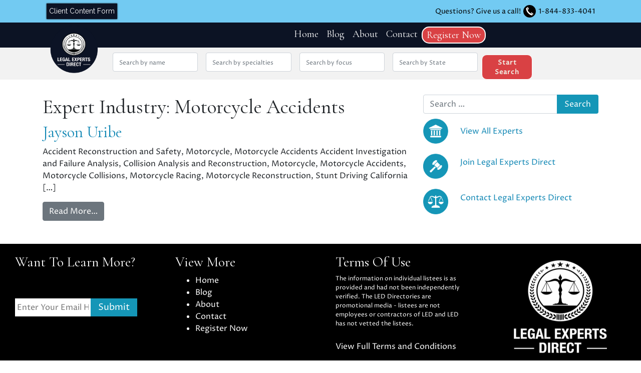

--- FILE ---
content_type: text/html; charset=UTF-8
request_url: https://legalexpertsdirect.com/expert_industry/motorcycle-accidents/
body_size: 15836
content:
<!DOCTYPE html>
<html lang="en-US">
<head>

	<!-- Google Tag Manager -->
	<script>(function(w,d,s,l,i){w[l]=w[l]||[];w[l].push({'gtm.start':
	new Date().getTime(),event:'gtm.js'});var f=d.getElementsByTagName(s)[0],
	j=d.createElement(s),dl=l!='dataLayer'?'&l='+l:'';j.async=true;j.src=
	'https://www.googletagmanager.com/gtm.js?id='+i+dl;f.parentNode.insertBefore(j,f);
	})(window,document,'script','dataLayer','GTM-WKVMHC3C');</script>
	<!-- End Google Tag Manager -->
	
	<script type="text/javascript">
    (function(c,l,a,r,i,t,y){
        c[a]=c[a]||function(){(c[a].q=c[a].q||[]).push(arguments)};
        t=l.createElement(r);t.async=1;t.src="https://www.clarity.ms/tag/"+i;
        y=l.getElementsByTagName(r)[0];y.parentNode.insertBefore(t,y);
    })(window, document, "clarity", "script", "i8fc8gbfhi");
</script>
	
	<!-- Google tag (gtag.js) -->
<script async src="https://www.googletagmanager.com/gtag/js?id=G-9PL54YNCKV"></script>
<script>
  window.dataLayer = window.dataLayer || [];
  function gtag(){dataLayer.push(arguments);}
  gtag('js', new Date());

  gtag('config', 'G-9PL54YNCKV');
</script>
	<meta charset="UTF-8">
<script>
var gform;gform||(document.addEventListener("gform_main_scripts_loaded",function(){gform.scriptsLoaded=!0}),document.addEventListener("gform/theme/scripts_loaded",function(){gform.themeScriptsLoaded=!0}),window.addEventListener("DOMContentLoaded",function(){gform.domLoaded=!0}),gform={domLoaded:!1,scriptsLoaded:!1,themeScriptsLoaded:!1,isFormEditor:()=>"function"==typeof InitializeEditor,callIfLoaded:function(o){return!(!gform.domLoaded||!gform.scriptsLoaded||!gform.themeScriptsLoaded&&!gform.isFormEditor()||(gform.isFormEditor()&&console.warn("The use of gform.initializeOnLoaded() is deprecated in the form editor context and will be removed in Gravity Forms 3.1."),o(),0))},initializeOnLoaded:function(o){gform.callIfLoaded(o)||(document.addEventListener("gform_main_scripts_loaded",()=>{gform.scriptsLoaded=!0,gform.callIfLoaded(o)}),document.addEventListener("gform/theme/scripts_loaded",()=>{gform.themeScriptsLoaded=!0,gform.callIfLoaded(o)}),window.addEventListener("DOMContentLoaded",()=>{gform.domLoaded=!0,gform.callIfLoaded(o)}))},hooks:{action:{},filter:{}},addAction:function(o,r,e,t){gform.addHook("action",o,r,e,t)},addFilter:function(o,r,e,t){gform.addHook("filter",o,r,e,t)},doAction:function(o){gform.doHook("action",o,arguments)},applyFilters:function(o){return gform.doHook("filter",o,arguments)},removeAction:function(o,r){gform.removeHook("action",o,r)},removeFilter:function(o,r,e){gform.removeHook("filter",o,r,e)},addHook:function(o,r,e,t,n){null==gform.hooks[o][r]&&(gform.hooks[o][r]=[]);var d=gform.hooks[o][r];null==n&&(n=r+"_"+d.length),gform.hooks[o][r].push({tag:n,callable:e,priority:t=null==t?10:t})},doHook:function(r,o,e){var t;if(e=Array.prototype.slice.call(e,1),null!=gform.hooks[r][o]&&((o=gform.hooks[r][o]).sort(function(o,r){return o.priority-r.priority}),o.forEach(function(o){"function"!=typeof(t=o.callable)&&(t=window[t]),"action"==r?t.apply(null,e):e[0]=t.apply(null,e)})),"filter"==r)return e[0]},removeHook:function(o,r,t,n){var e;null!=gform.hooks[o][r]&&(e=(e=gform.hooks[o][r]).filter(function(o,r,e){return!!(null!=n&&n!=o.tag||null!=t&&t!=o.priority)}),gform.hooks[o][r]=e)}});
</script>

	<meta name="viewport" content="width=device-width, initial-scale=1, shrink-to-fit=no">
	<link rel="profile" href="http://gmpg.org/xfn/11">
	<meta name='robots' content='index, follow, max-image-preview:large, max-snippet:-1, max-video-preview:-1' />
	<style>img:is([sizes="auto" i], [sizes^="auto," i]) { contain-intrinsic-size: 3000px 1500px }</style>
	
	<!-- This site is optimized with the Yoast SEO plugin v26.3 - https://yoast.com/wordpress/plugins/seo/ -->
	<title>Motorcycle Accidents Archives - Legal Experts Direct</title>
	<link rel="canonical" href="https://legalexpertsdirect.com/expert_industry/motorcycle-accidents/" />
	<meta property="og:locale" content="en_US" />
	<meta property="og:type" content="article" />
	<meta property="og:title" content="Motorcycle Accidents Archives - Legal Experts Direct" />
	<meta property="og:url" content="https://legalexpertsdirect.com/expert_industry/motorcycle-accidents/" />
	<meta property="og:site_name" content="Legal Experts Direct" />
	<meta property="og:image" content="https://legalexpertsdirect.com/wp-content/uploads/2021/09/Legal-Experts-1-e1632417146476.png" />
	<meta property="og:image:width" content="200" />
	<meta property="og:image:height" content="205" />
	<meta property="og:image:type" content="image/png" />
	<meta name="twitter:card" content="summary_large_image" />
	<script type="application/ld+json" class="yoast-schema-graph">{"@context":"https://schema.org","@graph":[{"@type":"CollectionPage","@id":"https://legalexpertsdirect.com/expert_industry/motorcycle-accidents/","url":"https://legalexpertsdirect.com/expert_industry/motorcycle-accidents/","name":"Motorcycle Accidents Archives - Legal Experts Direct","isPartOf":{"@id":"https://legalexpertsdirect.com/#website"},"breadcrumb":{"@id":"https://legalexpertsdirect.com/expert_industry/motorcycle-accidents/#breadcrumb"},"inLanguage":"en-US"},{"@type":"BreadcrumbList","@id":"https://legalexpertsdirect.com/expert_industry/motorcycle-accidents/#breadcrumb","itemListElement":[{"@type":"ListItem","position":1,"name":"Home","item":"https://legalexpertsdirect.com/"},{"@type":"ListItem","position":2,"name":"Motorcycle Accidents"}]},{"@type":"WebSite","@id":"https://legalexpertsdirect.com/#website","url":"https://legalexpertsdirect.com/","name":"Legal Experts Direct","description":"Find qualified and experienced expert witnesses","publisher":{"@id":"https://legalexpertsdirect.com/#organization"},"potentialAction":[{"@type":"SearchAction","target":{"@type":"EntryPoint","urlTemplate":"https://legalexpertsdirect.com/?s={search_term_string}"},"query-input":{"@type":"PropertyValueSpecification","valueRequired":true,"valueName":"search_term_string"}}],"inLanguage":"en-US"},{"@type":"Organization","@id":"https://legalexpertsdirect.com/#organization","name":"Legal Experts Direct - Expert Witness Directory","url":"https://legalexpertsdirect.com/","logo":{"@type":"ImageObject","inLanguage":"en-US","@id":"https://legalexpertsdirect.com/#/schema/logo/image/","url":null,"contentUrl":null,"width":null,"height":null,"caption":"Legal Experts Direct - Expert Witness Directory"},"image":{"@id":"https://legalexpertsdirect.com/#/schema/logo/image/"}}]}</script>
	<!-- / Yoast SEO plugin. -->


<link rel='dns-prefetch' href='//fonts.googleapis.com' />
<link rel="alternate" type="application/rss+xml" title="Legal Experts Direct &raquo; Feed" href="https://legalexpertsdirect.com/feed/" />
<link rel="alternate" type="application/rss+xml" title="Legal Experts Direct &raquo; Comments Feed" href="https://legalexpertsdirect.com/comments/feed/" />
<link rel="alternate" type="application/rss+xml" title="Legal Experts Direct &raquo; Motorcycle Accidents Expert Industry Feed" href="https://legalexpertsdirect.com/expert_industry/motorcycle-accidents/feed/" />
<script>
window._wpemojiSettings = {"baseUrl":"https:\/\/s.w.org\/images\/core\/emoji\/16.0.1\/72x72\/","ext":".png","svgUrl":"https:\/\/s.w.org\/images\/core\/emoji\/16.0.1\/svg\/","svgExt":".svg","source":{"concatemoji":"https:\/\/legalexpertsdirect.com\/wp-includes\/js\/wp-emoji-release.min.js?ver=6.8.3"}};
/*! This file is auto-generated */
!function(s,n){var o,i,e;function c(e){try{var t={supportTests:e,timestamp:(new Date).valueOf()};sessionStorage.setItem(o,JSON.stringify(t))}catch(e){}}function p(e,t,n){e.clearRect(0,0,e.canvas.width,e.canvas.height),e.fillText(t,0,0);var t=new Uint32Array(e.getImageData(0,0,e.canvas.width,e.canvas.height).data),a=(e.clearRect(0,0,e.canvas.width,e.canvas.height),e.fillText(n,0,0),new Uint32Array(e.getImageData(0,0,e.canvas.width,e.canvas.height).data));return t.every(function(e,t){return e===a[t]})}function u(e,t){e.clearRect(0,0,e.canvas.width,e.canvas.height),e.fillText(t,0,0);for(var n=e.getImageData(16,16,1,1),a=0;a<n.data.length;a++)if(0!==n.data[a])return!1;return!0}function f(e,t,n,a){switch(t){case"flag":return n(e,"\ud83c\udff3\ufe0f\u200d\u26a7\ufe0f","\ud83c\udff3\ufe0f\u200b\u26a7\ufe0f")?!1:!n(e,"\ud83c\udde8\ud83c\uddf6","\ud83c\udde8\u200b\ud83c\uddf6")&&!n(e,"\ud83c\udff4\udb40\udc67\udb40\udc62\udb40\udc65\udb40\udc6e\udb40\udc67\udb40\udc7f","\ud83c\udff4\u200b\udb40\udc67\u200b\udb40\udc62\u200b\udb40\udc65\u200b\udb40\udc6e\u200b\udb40\udc67\u200b\udb40\udc7f");case"emoji":return!a(e,"\ud83e\udedf")}return!1}function g(e,t,n,a){var r="undefined"!=typeof WorkerGlobalScope&&self instanceof WorkerGlobalScope?new OffscreenCanvas(300,150):s.createElement("canvas"),o=r.getContext("2d",{willReadFrequently:!0}),i=(o.textBaseline="top",o.font="600 32px Arial",{});return e.forEach(function(e){i[e]=t(o,e,n,a)}),i}function t(e){var t=s.createElement("script");t.src=e,t.defer=!0,s.head.appendChild(t)}"undefined"!=typeof Promise&&(o="wpEmojiSettingsSupports",i=["flag","emoji"],n.supports={everything:!0,everythingExceptFlag:!0},e=new Promise(function(e){s.addEventListener("DOMContentLoaded",e,{once:!0})}),new Promise(function(t){var n=function(){try{var e=JSON.parse(sessionStorage.getItem(o));if("object"==typeof e&&"number"==typeof e.timestamp&&(new Date).valueOf()<e.timestamp+604800&&"object"==typeof e.supportTests)return e.supportTests}catch(e){}return null}();if(!n){if("undefined"!=typeof Worker&&"undefined"!=typeof OffscreenCanvas&&"undefined"!=typeof URL&&URL.createObjectURL&&"undefined"!=typeof Blob)try{var e="postMessage("+g.toString()+"("+[JSON.stringify(i),f.toString(),p.toString(),u.toString()].join(",")+"));",a=new Blob([e],{type:"text/javascript"}),r=new Worker(URL.createObjectURL(a),{name:"wpTestEmojiSupports"});return void(r.onmessage=function(e){c(n=e.data),r.terminate(),t(n)})}catch(e){}c(n=g(i,f,p,u))}t(n)}).then(function(e){for(var t in e)n.supports[t]=e[t],n.supports.everything=n.supports.everything&&n.supports[t],"flag"!==t&&(n.supports.everythingExceptFlag=n.supports.everythingExceptFlag&&n.supports[t]);n.supports.everythingExceptFlag=n.supports.everythingExceptFlag&&!n.supports.flag,n.DOMReady=!1,n.readyCallback=function(){n.DOMReady=!0}}).then(function(){return e}).then(function(){var e;n.supports.everything||(n.readyCallback(),(e=n.source||{}).concatemoji?t(e.concatemoji):e.wpemoji&&e.twemoji&&(t(e.twemoji),t(e.wpemoji)))}))}((window,document),window._wpemojiSettings);
</script>
<style id='wp-emoji-styles-inline-css'>

	img.wp-smiley, img.emoji {
		display: inline !important;
		border: none !important;
		box-shadow: none !important;
		height: 1em !important;
		width: 1em !important;
		margin: 0 0.07em !important;
		vertical-align: -0.1em !important;
		background: none !important;
		padding: 0 !important;
	}
</style>
<link rel='stylesheet' id='wp-block-library-css' href='https://legalexpertsdirect.com/wp-includes/css/dist/block-library/style.min.css?ver=6.8.3' media='all' />
<style id='classic-theme-styles-inline-css'>
/*! This file is auto-generated */
.wp-block-button__link{color:#fff;background-color:#32373c;border-radius:9999px;box-shadow:none;text-decoration:none;padding:calc(.667em + 2px) calc(1.333em + 2px);font-size:1.125em}.wp-block-file__button{background:#32373c;color:#fff;text-decoration:none}
</style>
<style id='global-styles-inline-css'>
:root{--wp--preset--aspect-ratio--square: 1;--wp--preset--aspect-ratio--4-3: 4/3;--wp--preset--aspect-ratio--3-4: 3/4;--wp--preset--aspect-ratio--3-2: 3/2;--wp--preset--aspect-ratio--2-3: 2/3;--wp--preset--aspect-ratio--16-9: 16/9;--wp--preset--aspect-ratio--9-16: 9/16;--wp--preset--color--black: #000000;--wp--preset--color--cyan-bluish-gray: #abb8c3;--wp--preset--color--white: #ffffff;--wp--preset--color--pale-pink: #f78da7;--wp--preset--color--vivid-red: #cf2e2e;--wp--preset--color--luminous-vivid-orange: #ff6900;--wp--preset--color--luminous-vivid-amber: #fcb900;--wp--preset--color--light-green-cyan: #7bdcb5;--wp--preset--color--vivid-green-cyan: #00d084;--wp--preset--color--pale-cyan-blue: #8ed1fc;--wp--preset--color--vivid-cyan-blue: #0693e3;--wp--preset--color--vivid-purple: #9b51e0;--wp--preset--gradient--vivid-cyan-blue-to-vivid-purple: linear-gradient(135deg,rgba(6,147,227,1) 0%,rgb(155,81,224) 100%);--wp--preset--gradient--light-green-cyan-to-vivid-green-cyan: linear-gradient(135deg,rgb(122,220,180) 0%,rgb(0,208,130) 100%);--wp--preset--gradient--luminous-vivid-amber-to-luminous-vivid-orange: linear-gradient(135deg,rgba(252,185,0,1) 0%,rgba(255,105,0,1) 100%);--wp--preset--gradient--luminous-vivid-orange-to-vivid-red: linear-gradient(135deg,rgba(255,105,0,1) 0%,rgb(207,46,46) 100%);--wp--preset--gradient--very-light-gray-to-cyan-bluish-gray: linear-gradient(135deg,rgb(238,238,238) 0%,rgb(169,184,195) 100%);--wp--preset--gradient--cool-to-warm-spectrum: linear-gradient(135deg,rgb(74,234,220) 0%,rgb(151,120,209) 20%,rgb(207,42,186) 40%,rgb(238,44,130) 60%,rgb(251,105,98) 80%,rgb(254,248,76) 100%);--wp--preset--gradient--blush-light-purple: linear-gradient(135deg,rgb(255,206,236) 0%,rgb(152,150,240) 100%);--wp--preset--gradient--blush-bordeaux: linear-gradient(135deg,rgb(254,205,165) 0%,rgb(254,45,45) 50%,rgb(107,0,62) 100%);--wp--preset--gradient--luminous-dusk: linear-gradient(135deg,rgb(255,203,112) 0%,rgb(199,81,192) 50%,rgb(65,88,208) 100%);--wp--preset--gradient--pale-ocean: linear-gradient(135deg,rgb(255,245,203) 0%,rgb(182,227,212) 50%,rgb(51,167,181) 100%);--wp--preset--gradient--electric-grass: linear-gradient(135deg,rgb(202,248,128) 0%,rgb(113,206,126) 100%);--wp--preset--gradient--midnight: linear-gradient(135deg,rgb(2,3,129) 0%,rgb(40,116,252) 100%);--wp--preset--font-size--small: 13px;--wp--preset--font-size--medium: 20px;--wp--preset--font-size--large: 36px;--wp--preset--font-size--x-large: 42px;--wp--preset--spacing--20: 0.44rem;--wp--preset--spacing--30: 0.67rem;--wp--preset--spacing--40: 1rem;--wp--preset--spacing--50: 1.5rem;--wp--preset--spacing--60: 2.25rem;--wp--preset--spacing--70: 3.38rem;--wp--preset--spacing--80: 5.06rem;--wp--preset--shadow--natural: 6px 6px 9px rgba(0, 0, 0, 0.2);--wp--preset--shadow--deep: 12px 12px 50px rgba(0, 0, 0, 0.4);--wp--preset--shadow--sharp: 6px 6px 0px rgba(0, 0, 0, 0.2);--wp--preset--shadow--outlined: 6px 6px 0px -3px rgba(255, 255, 255, 1), 6px 6px rgba(0, 0, 0, 1);--wp--preset--shadow--crisp: 6px 6px 0px rgba(0, 0, 0, 1);}:where(.is-layout-flex){gap: 0.5em;}:where(.is-layout-grid){gap: 0.5em;}body .is-layout-flex{display: flex;}.is-layout-flex{flex-wrap: wrap;align-items: center;}.is-layout-flex > :is(*, div){margin: 0;}body .is-layout-grid{display: grid;}.is-layout-grid > :is(*, div){margin: 0;}:where(.wp-block-columns.is-layout-flex){gap: 2em;}:where(.wp-block-columns.is-layout-grid){gap: 2em;}:where(.wp-block-post-template.is-layout-flex){gap: 1.25em;}:where(.wp-block-post-template.is-layout-grid){gap: 1.25em;}.has-black-color{color: var(--wp--preset--color--black) !important;}.has-cyan-bluish-gray-color{color: var(--wp--preset--color--cyan-bluish-gray) !important;}.has-white-color{color: var(--wp--preset--color--white) !important;}.has-pale-pink-color{color: var(--wp--preset--color--pale-pink) !important;}.has-vivid-red-color{color: var(--wp--preset--color--vivid-red) !important;}.has-luminous-vivid-orange-color{color: var(--wp--preset--color--luminous-vivid-orange) !important;}.has-luminous-vivid-amber-color{color: var(--wp--preset--color--luminous-vivid-amber) !important;}.has-light-green-cyan-color{color: var(--wp--preset--color--light-green-cyan) !important;}.has-vivid-green-cyan-color{color: var(--wp--preset--color--vivid-green-cyan) !important;}.has-pale-cyan-blue-color{color: var(--wp--preset--color--pale-cyan-blue) !important;}.has-vivid-cyan-blue-color{color: var(--wp--preset--color--vivid-cyan-blue) !important;}.has-vivid-purple-color{color: var(--wp--preset--color--vivid-purple) !important;}.has-black-background-color{background-color: var(--wp--preset--color--black) !important;}.has-cyan-bluish-gray-background-color{background-color: var(--wp--preset--color--cyan-bluish-gray) !important;}.has-white-background-color{background-color: var(--wp--preset--color--white) !important;}.has-pale-pink-background-color{background-color: var(--wp--preset--color--pale-pink) !important;}.has-vivid-red-background-color{background-color: var(--wp--preset--color--vivid-red) !important;}.has-luminous-vivid-orange-background-color{background-color: var(--wp--preset--color--luminous-vivid-orange) !important;}.has-luminous-vivid-amber-background-color{background-color: var(--wp--preset--color--luminous-vivid-amber) !important;}.has-light-green-cyan-background-color{background-color: var(--wp--preset--color--light-green-cyan) !important;}.has-vivid-green-cyan-background-color{background-color: var(--wp--preset--color--vivid-green-cyan) !important;}.has-pale-cyan-blue-background-color{background-color: var(--wp--preset--color--pale-cyan-blue) !important;}.has-vivid-cyan-blue-background-color{background-color: var(--wp--preset--color--vivid-cyan-blue) !important;}.has-vivid-purple-background-color{background-color: var(--wp--preset--color--vivid-purple) !important;}.has-black-border-color{border-color: var(--wp--preset--color--black) !important;}.has-cyan-bluish-gray-border-color{border-color: var(--wp--preset--color--cyan-bluish-gray) !important;}.has-white-border-color{border-color: var(--wp--preset--color--white) !important;}.has-pale-pink-border-color{border-color: var(--wp--preset--color--pale-pink) !important;}.has-vivid-red-border-color{border-color: var(--wp--preset--color--vivid-red) !important;}.has-luminous-vivid-orange-border-color{border-color: var(--wp--preset--color--luminous-vivid-orange) !important;}.has-luminous-vivid-amber-border-color{border-color: var(--wp--preset--color--luminous-vivid-amber) !important;}.has-light-green-cyan-border-color{border-color: var(--wp--preset--color--light-green-cyan) !important;}.has-vivid-green-cyan-border-color{border-color: var(--wp--preset--color--vivid-green-cyan) !important;}.has-pale-cyan-blue-border-color{border-color: var(--wp--preset--color--pale-cyan-blue) !important;}.has-vivid-cyan-blue-border-color{border-color: var(--wp--preset--color--vivid-cyan-blue) !important;}.has-vivid-purple-border-color{border-color: var(--wp--preset--color--vivid-purple) !important;}.has-vivid-cyan-blue-to-vivid-purple-gradient-background{background: var(--wp--preset--gradient--vivid-cyan-blue-to-vivid-purple) !important;}.has-light-green-cyan-to-vivid-green-cyan-gradient-background{background: var(--wp--preset--gradient--light-green-cyan-to-vivid-green-cyan) !important;}.has-luminous-vivid-amber-to-luminous-vivid-orange-gradient-background{background: var(--wp--preset--gradient--luminous-vivid-amber-to-luminous-vivid-orange) !important;}.has-luminous-vivid-orange-to-vivid-red-gradient-background{background: var(--wp--preset--gradient--luminous-vivid-orange-to-vivid-red) !important;}.has-very-light-gray-to-cyan-bluish-gray-gradient-background{background: var(--wp--preset--gradient--very-light-gray-to-cyan-bluish-gray) !important;}.has-cool-to-warm-spectrum-gradient-background{background: var(--wp--preset--gradient--cool-to-warm-spectrum) !important;}.has-blush-light-purple-gradient-background{background: var(--wp--preset--gradient--blush-light-purple) !important;}.has-blush-bordeaux-gradient-background{background: var(--wp--preset--gradient--blush-bordeaux) !important;}.has-luminous-dusk-gradient-background{background: var(--wp--preset--gradient--luminous-dusk) !important;}.has-pale-ocean-gradient-background{background: var(--wp--preset--gradient--pale-ocean) !important;}.has-electric-grass-gradient-background{background: var(--wp--preset--gradient--electric-grass) !important;}.has-midnight-gradient-background{background: var(--wp--preset--gradient--midnight) !important;}.has-small-font-size{font-size: var(--wp--preset--font-size--small) !important;}.has-medium-font-size{font-size: var(--wp--preset--font-size--medium) !important;}.has-large-font-size{font-size: var(--wp--preset--font-size--large) !important;}.has-x-large-font-size{font-size: var(--wp--preset--font-size--x-large) !important;}
:where(.wp-block-post-template.is-layout-flex){gap: 1.25em;}:where(.wp-block-post-template.is-layout-grid){gap: 1.25em;}
:where(.wp-block-columns.is-layout-flex){gap: 2em;}:where(.wp-block-columns.is-layout-grid){gap: 2em;}
:root :where(.wp-block-pullquote){font-size: 1.5em;line-height: 1.6;}
</style>
<link rel='stylesheet' id='understrap-styles-css' href='https://legalexpertsdirect.com/wp-content/themes/Legal-Experts-Direct/css/theme.min.css?ver=0.9.5.1759436528' media='all' />
<link rel='stylesheet' id='CormorantGaramond-css' href='https://fonts.googleapis.com/css2?family=Cormorant+Garamond&#038;display=swap&#038;ver=6.8.3' media='all' />
<link rel='stylesheet' id='ProzaLibre-css' href='https://fonts.googleapis.com/css2?family=Proza+Libre&#038;display=swap&#038;ver=6.8.3' media='all' />
<link rel='stylesheet' id='Raleway-css' href='https://fonts.googleapis.com/css2?family=Raleway&#038;display=swap&#038;ver=6.8.3' media='all' />
<link rel='stylesheet' id='dashicons-css' href='https://legalexpertsdirect.com/wp-includes/css/dashicons.min.css?ver=6.8.3' media='all' />
<link rel='stylesheet' id='al_ic_revs_styles-css' href='https://legalexpertsdirect.com/wp-content/plugins/reviews-plus/css/reviews-plus.min.css?timestamp=1759425968&#038;ver=6.8.3' media='all' />
<script src="https://legalexpertsdirect.com/wp-includes/js/jquery/jquery.min.js?ver=3.7.1" id="jquery-core-js"></script>
<script src="https://legalexpertsdirect.com/wp-includes/js/jquery/jquery-migrate.min.js?ver=3.4.1" id="jquery-migrate-js"></script>
<script src="https://legalexpertsdirect.com/wp-content/themes/Legal-Experts-Direct/src/js/bootstrap4/bootstrap.js?ver=6.8.3" id="bootstrap-scripts-js"></script>
<script id="loadmore-js-extra">
var misha_loadmore_params = {"ajaxurl":"https:\/\/legalexpertsdirect.com\/wp-admin\/admin-ajax.php","posts":"{\"experts_industries\":\"motorcycle-accidents\",\"error\":\"\",\"m\":\"\",\"p\":0,\"post_parent\":\"\",\"subpost\":\"\",\"subpost_id\":\"\",\"attachment\":\"\",\"attachment_id\":0,\"name\":\"\",\"pagename\":\"\",\"page_id\":0,\"second\":\"\",\"minute\":\"\",\"hour\":\"\",\"day\":0,\"monthnum\":0,\"year\":0,\"w\":0,\"category_name\":\"\",\"tag\":\"\",\"cat\":\"\",\"tag_id\":\"\",\"author\":\"\",\"author_name\":\"\",\"feed\":\"\",\"tb\":\"\",\"paged\":0,\"meta_key\":\"\",\"meta_value\":\"\",\"preview\":\"\",\"s\":\"\",\"sentence\":\"\",\"title\":\"\",\"fields\":\"all\",\"menu_order\":\"\",\"embed\":\"\",\"category__in\":[],\"category__not_in\":[],\"category__and\":[],\"post__in\":[],\"post__not_in\":[],\"post_name__in\":[],\"tag__in\":[],\"tag__not_in\":[],\"tag__and\":[],\"tag_slug__in\":[],\"tag_slug__and\":[],\"post_parent__in\":[],\"post_parent__not_in\":[],\"author__in\":[],\"author__not_in\":[],\"search_columns\":[],\"ignore_sticky_posts\":false,\"suppress_filters\":false,\"cache_results\":true,\"update_post_term_cache\":true,\"update_menu_item_cache\":false,\"lazy_load_term_meta\":true,\"update_post_meta_cache\":true,\"post_type\":\"\",\"posts_per_page\":75,\"nopaging\":false,\"comments_per_page\":\"50\",\"no_found_rows\":false,\"taxonomy\":\"experts_industries\",\"term\":\"motorcycle-accidents\",\"order\":\"DESC\"}","current_page":"1","max_page":"1"};
</script>
<script src="https://legalexpertsdirect.com/wp-content/themes/Legal-Experts-Direct/js/loadmore.js?ver=6.8.3" id="loadmore-js"></script>
<script id="al_ic_revs_scripts-js-extra">
var ic_revs = {"no_rating":"<div class=\"al-box warning\">The rating cannot be empty.<\/div>","no_empty":"<div class=\"al-box warning\">A valid value is required.<\/div>","check_errors":"<div class=\"al-box warning\">Please fill all the required data.<\/div>"};
</script>
<script src="https://legalexpertsdirect.com/wp-content/plugins/reviews-plus/js/reviews-plus.min.js?timestamp=1759425968&amp;ver=6.8.3" id="al_ic_revs_scripts-js"></script>
<link rel="https://api.w.org/" href="https://legalexpertsdirect.com/wp-json/" /><link rel="alternate" title="JSON" type="application/json" href="https://legalexpertsdirect.com/wp-json/wp/v2/experts_industries/8102" /><link rel="EditURI" type="application/rsd+xml" title="RSD" href="https://legalexpertsdirect.com/xmlrpc.php?rsd" />
<meta name="generator" content="WordPress 6.8.3" />
<script type="text/javascript">
(function(url){
	if(/(?:Chrome\/26\.0\.1410\.63 Safari\/537\.31|WordfenceTestMonBot)/.test(navigator.userAgent)){ return; }
	var addEvent = function(evt, handler) {
		if (window.addEventListener) {
			document.addEventListener(evt, handler, false);
		} else if (window.attachEvent) {
			document.attachEvent('on' + evt, handler);
		}
	};
	var removeEvent = function(evt, handler) {
		if (window.removeEventListener) {
			document.removeEventListener(evt, handler, false);
		} else if (window.detachEvent) {
			document.detachEvent('on' + evt, handler);
		}
	};
	var evts = 'contextmenu dblclick drag dragend dragenter dragleave dragover dragstart drop keydown keypress keyup mousedown mousemove mouseout mouseover mouseup mousewheel scroll'.split(' ');
	var logHuman = function() {
		if (window.wfLogHumanRan) { return; }
		window.wfLogHumanRan = true;
		var wfscr = document.createElement('script');
		wfscr.type = 'text/javascript';
		wfscr.async = true;
		wfscr.src = url + '&r=' + Math.random();
		(document.getElementsByTagName('head')[0]||document.getElementsByTagName('body')[0]).appendChild(wfscr);
		for (var i = 0; i < evts.length; i++) {
			removeEvent(evts[i], logHuman);
		}
	};
	for (var i = 0; i < evts.length; i++) {
		addEvent(evts[i], logHuman);
	}
})('//legalexpertsdirect.com/?wordfence_lh=1&hid=992ACFE1F17E94EE97AAB5C406714593');
</script><meta name="mobile-web-app-capable" content="yes">
<meta name="apple-mobile-web-app-capable" content="yes">
<meta name="apple-mobile-web-app-title" content="Legal Experts Direct - Find qualified and experienced expert witnesses">
<link rel="icon" href="https://legalexpertsdirect.com/wp-content/uploads/2021/05/cropped-led-favicon-32x32.png" sizes="32x32" />
<link rel="icon" href="https://legalexpertsdirect.com/wp-content/uploads/2021/05/cropped-led-favicon-192x192.png" sizes="192x192" />
<link rel="apple-touch-icon" href="https://legalexpertsdirect.com/wp-content/uploads/2021/05/cropped-led-favicon-180x180.png" />
<meta name="msapplication-TileImage" content="https://legalexpertsdirect.com/wp-content/uploads/2021/05/cropped-led-favicon-270x270.png" />
</head>

<body class="archive tax-experts_industries term-motorcycle-accidents term-8102 wp-custom-logo wp-embed-responsive wp-theme-Legal-Experts-Direct hfeed">
	
	<!-- Google Tag Manager (noscript) -->
	<noscript><iframe src="https://www.googletagmanager.com/ns.html?id=GTM-WKVMHC3C"
height="0" width="0" style="display:none;visibility:hidden"></iframe></noscript>
	<!-- End Google Tag Manager (noscript) -->
	
<div class="site" id="page">

	<!-- ******************* The Navbar Area ******************* -->
	<div class="container-fluid top-bar-cta">
			<div class="row">
				<div class="col-md-6 flex-start-center desktop">
					<a class="content-form-btn" href="/client-content-form/">Client Content Form</a>
				</div>
				<div class="col-md-6 flex-end-center flex-end-center-mobile">
					Questions? Give us a call! 
					<svg xmlns="http://www.w3.org/2000/svg" viewBox="0 0 158.42 158.42">
					<defs>
						<style>
						.cls-2{fill:#fff}
						</style>
					</defs>
					<g id="phone-icon-g" data-name="phone-icon-g">
						<g id="phone-icon" data-name="phone-icon">
						<path d="M158.42 79.21A79.21 79.21 0 1 1 79.21 0a79.21 79.21 0 0 1 79.21 79.21Z" style="fill:black"/>
						<path class="cls-2" d="M127.41 112.94c-.31-2.38-2.84-3.85-4.62-5.19-2-1.52-14.29-11-19.22-13.09-4.27-1.76-5.64 1.61-7.7 4.57-.24.34-.46.7-.67 1.06l28.3 20.15c1.76-1.99 4.18-5.44 3.91-7.5Z"/>
						<path class="cls-2" d="M91.63 104.57a3.7 3.7 0 0 1-3.82-.07c-14.31-8.82-24.4-23.27-32.75-39.41a3.54 3.54 0 0 1 .25-4 8.32 8.32 0 0 1 2.44-1.28L45.43 31.49C42.13 34 39.2 36 37 39.48c-1.68 2.63-3.39 4.45-2.85 8 1.46 9.76 6.18 31.45 22.34 51.52 15.72 19.52 38.73 29.47 48.88 32.22 2.29.62 5.41-1.19 7.43-2.32a55.3 55.3 0 0 0 7.6-5.55l-27.57-19.62a4.7 4.7 0 0 1-1.2.84Z"/>
						<path class="cls-2" d="M67.62 55.06c1.88-1 2.43-3.37 1.42-5.87a222.14 222.14 0 0 0-9.25-20.46c-1.11-1.33-2.44-3.65-5.51-2.31a42.48 42.48 0 0 0-5.41 2.5l12.71 29.17c2.42-1.17 3.42-1.62 6.04-3.03Z"/>
						</g>
					</g>
					</svg> 
					<a href="tel:1-844-833-4041">1-844-833-4041</a>
				</div>
			</div>
		</div>
	<div id="wrapper-navbar" itemscope itemtype="http://schema.org/WebSite">

		<a class="skip-link sr-only sr-only-focusable" href="#content">Skip to content</a>
				<nav class="navbar navbar-expand-xl">
			<img class="nav-logo" src="https://legalexpertsdirect.com/wp-content/uploads/2021/12/cropped-led-nav-logo.png" alt="">
					<div class="container-fluid">
		
					<!-- Your site title as branding in the menu -- >
					<a href="https://legalexpertsdirect.com/" class="navbar-brand custom-logo-link" rel="home"><img width="300" height="300" src="https://legalexpertsdirect.com/wp-content/uploads/2021/12/cropped-led-nav-logo.png" class="img-fluid" alt="Legal Experts Direct" decoding="async" fetchpriority="high" srcset="https://legalexpertsdirect.com/wp-content/uploads/2021/12/cropped-led-nav-logo.png 300w, https://legalexpertsdirect.com/wp-content/uploads/2021/12/cropped-led-nav-logo-150x150.png 150w" sizes="(max-width: 300px) 100vw, 300px" /></a> end custom logo 
					-->
				<button class="navbar-toggler ml-auto" type="button" data-toggle="collapse" data-target="#navbarNavDropdown" aria-controls="navbarNavDropdown" aria-expanded="false" aria-label="Toggle navigation">
					<svg xmlns="http://www.w3.org/2000/svg" viewBox="0 0 600 600">
						<defs>
						</defs>
						<g id="Artwork">
							<path class="cls-1" d="M463.39 492.61h272.27c7.53 0 13.64-5.84 13.64-13s-6.11-13.05-13.64-13.05H463.39c-7.53 0-13.64 5.84-13.64 13.05s6.11 13 13.64 13zM736.11 553.91H463.84c-7.53 0-13.64 5.84-13.64 13.05s6.11 13 13.64 13h272.27c7.53 0 13.64-5.84 13.64-13s-6.11-13.05-13.64-13.05zM736.11 380H463.84c-7.53 0-13.64 5.84-13.64 13s6.11 13 13.64 13h272.27c7.53 0 13.64-5.84 13.64-13s-6.11-13-13.64-13z" transform="translate(-300 -180)"/>
							<path class="cls-1" d="M600 180c-165.69 0-300 134.31-300 300s134.31 300 300 300 300-134.31 300-300-134.31-300-300-300zm198 498a279.12 279.12 0 1160-89 279.07 279.07 0 01-60 89z" transform="translate(-300 -180)"/>
						</g>
					</svg>
				</button> 
	
				<!-- The WordPress Menu goes here -->
				<div id="navbarNavDropdown" class="collapse navbar-collapse"><ul id="main-menu" class="navbar-nav"><li itemscope="itemscope" itemtype="https://www.schema.org/SiteNavigationElement" id="menu-item-22" class="menu-item menu-item-type-post_type menu-item-object-page menu-item-home menu-item-22 nav-item"><a title="Home" href="https://legalexpertsdirect.com/" class="nav-link">Home</a></li>
<li itemscope="itemscope" itemtype="https://www.schema.org/SiteNavigationElement" id="menu-item-23" class="menu-item menu-item-type-post_type menu-item-object-page current_page_parent menu-item-23 nav-item"><a title="Blog" href="https://legalexpertsdirect.com/blog/" class="nav-link">Blog</a></li>
<li itemscope="itemscope" itemtype="https://www.schema.org/SiteNavigationElement" id="menu-item-24" class="menu-item menu-item-type-post_type menu-item-object-page menu-item-24 nav-item"><a title="About" href="https://legalexpertsdirect.com/about/" class="nav-link">About</a></li>
<li itemscope="itemscope" itemtype="https://www.schema.org/SiteNavigationElement" id="menu-item-25" class="menu-item menu-item-type-post_type menu-item-object-page menu-item-25 nav-item"><a title="Contact" href="https://legalexpertsdirect.com/contact/" class="nav-link">Contact</a></li>
<li itemscope="itemscope" itemtype="https://www.schema.org/SiteNavigationElement" id="menu-item-2691" class="menu-cta menu-item menu-item-type-post_type menu-item-object-page menu-item-2691 nav-item"><a title="Register Now" href="https://legalexpertsdirect.com/signup/" class="nav-link">Register Now</a></li>
</ul></div>			
			<div class="lnd-cta desktop">
				<!-- <a href="https://www.legalnursesdirect.com/" target="_blank">Looking for a Legal Nurse Consultant? Click here.</a> -->
			</div> 
			
						</div><!-- .container -->
					</nav><!-- .site-navigation -->
	</div><!-- #wrapper-navbar end -->
		<div class="header-no-video">
	<form method="get" action="https://legalexpertsdirect.com/experts/" role="search">
  <div class="form-group">
    <input type="text" class="form-control" id="expert_name" name="expert_name" value="" placeholder="Search by name" aria-label="Search by name">
  </div>
  <div class="form-group">
    <input type="text" class="form-control" id="industry_select" name="industry_select" value="" placeholder="Search by specialties" aria-label="Search by specialties">
  </div>
  <div class="form-group">
    <input type="text" class="form-control" id="speciality" name="speciality" value="" placeholder="Search by focus" aria-label="Search by focus">
  </div>
  <div class="form-group">
    <input type="text" class="form-control" id="location_select" name="location_select" value="" placeholder="Search by State" aria-label="Search by location (state)">
  </div>
  <!--<div class="form-group">
        <select class="form-select" id="industry_select" name="industry_select" aria-label="Select Industry">
                    </select>
        <label for="industry_select">Select Industry</label>
  </div>-->
  <button type="submit" id="expert-search-btn" class="btn btn-outline-primary btn-lg">Start Search</button>
</form>		
</div>

<div class="wrapper" id="archive-wrapper">

	<div class="container" id="content" tabindex="-1">

		<div class="row">
			<!-- Do the left sidebar check -->
			
<div class="col-md content-area" id="primary">

			<main class="site-main" id="main">
									<header class="page-header">
						<h1 class="page-title">Expert Industry: <span>Motorcycle Accidents</span></h1>					</header><!-- .page-header -->
					
<article class="post-3395 experts type-experts status-publish hentry experts_industries-accident-reconstruction-safety experts_industries-motorcycle experts_industries-motorcycle-accidents experts_specialities-accident-investigation-failure-analysis experts_specialities-collision-analysis-and-reconstruction experts_specialities-motorcycle experts_specialities-motorcycle-accidents experts_specialities-motorcycle-collisions experts_specialities-motorcycle-racing experts_specialities-motorcycle-reconstruction experts_specialities-stunt-driving experts_locations-california" id="post-3395">

	<header class="entry-header">

		<h2 class="entry-title"><a href="https://legalexpertsdirect.com/experts/jayson-uribe/" rel="bookmark">Jayson Uribe</a></h2>
		
	</header><!-- .entry-header -->

	
	<div class="entry-content">

		<p>Accident Reconstruction and Safety, Motorcycle, Motorcycle Accidents Accident Investigation and Failure Analysis, Collision Analysis and Reconstruction, Motorcycle, Motorcycle Accidents, Motorcycle Collisions, Motorcycle Racing, Motorcycle Reconstruction, Stunt Driving California [&#8230;]</p>
<p><a class="btn btn-secondary understrap-read-more-link" href="https://legalexpertsdirect.com/experts/jayson-uribe/">Read More&#8230;</a></p>

		
	</div><!-- .entry-content -->

	<div class="entry-footer">

		
	</div><!-- .entry-footer -->

</article><!-- #post-## -->
			</main><!-- #main -->

			
</div><!-- #closing the primary container from /global-templates/left-sidebar-check.php -->


	<div class="col-md-4 widget-area" id="right-sidebar" role="complementary">
<aside id="search-2" class="widget widget_search">
<form method="get" id="searchform" action="https://legalexpertsdirect.com/" role="search">
	<label class="sr-only" for="s">Search</label>
	<div class="input-group">
		<input class="field form-control" id="s" name="s" type="text"
			placeholder="Search &hellip;" value="">
		<span class="input-group-append">
			<input class="submit btn btn-primary" id="searchsubmit" name="submit" type="submit"
			value="Search">
		</span>
	</div>
</form>
</aside><aside id="text-3" class="widget widget_text">			<div class="textwidget"><div class="widget"><img loading="lazy" decoding="async" class="size-full wp-image-77 alignleft" src="/wp-content/uploads/2021/03/icon-3.png" alt="" width="50" height="50" /><a href="https://legalexpertsdirect.com/?post_type=experts&amp;experts_industries=&amp;experts_industries=&amp;experts_specialities=&amp;experts_specialities=&amp;experts_locations=&amp;experts_locations=">View All Experts</a></p>
</div>
<div class="widget">
<img loading="lazy" decoding="async" class="size-full wp-image-77 alignleft" src="/wp-content/uploads/2021/03/icon-2.png" alt="" width="50" height="50" /></p>
<p><a href="https://legalexpertsdirect.com/join-legal-experts-direct/">Join Legal Experts Direct</a>
</div>
<div class="widget">
<img loading="lazy" decoding="async" class="size-full wp-image-77 alignleft" src="/wp-content/uploads/2021/03/icon-1.png" alt="" width="50" height="50" /></p>
<p><a href="https://legalexpertsdirect.com/contact/">Contact Legal Experts Direct</a>
</div>
</div>
		</aside>
</div><!-- #right-sidebar -->

		</div><!-- .row -->

	</div><!-- #content -->

</div><!-- #archive-wrapper -->




<footer class="container-fluid" id="archive-trigger">
	<div class="row">
		<div class="col-md-3 column">
		<div class="desktop">
			<div id="text-2" class="footer-widget widget_text widget-count-1 col-md-12">			<div class="textwidget"><h3>Want To Learn More?</h3>

                <div class='gf_browser_chrome gform_wrapper gform_legacy_markup_wrapper gform-theme--no-framework' data-form-theme='legacy' data-form-index='0' id='gform_wrapper_1' ><div id='gf_1' class='gform_anchor' tabindex='-1'></div><form method='post' enctype='multipart/form-data' target='gform_ajax_frame_1' id='gform_1'  action='/expert_industry/motorcycle-accidents/#gf_1' data-formid='1' novalidate>
                        <div class='gform-body gform_body'><ul id='gform_fields_1' class='gform_fields top_label form_sublabel_below description_below validation_below'><li id="field_1_2" class="gfield gfield--type-honeypot gform_validation_container field_sublabel_below gfield--has-description field_description_below field_validation_below gfield_visibility_visible"  ><label class='gfield_label gform-field-label' for='input_1_2'>Name</label><div class='ginput_container'><input name='input_2' id='input_1_2' type='text' value='' autocomplete='new-password'/></div><div class='gfield_description' id='gfield_description_1_2'>This field is for validation purposes and should be left unchanged.</div></li><li id="field_1_1" class="gfield gfield--type-email field_sublabel_below gfield--no-description field_description_below field_validation_below gfield_visibility_visible"  ><label class='gfield_label gform-field-label' for='input_1_1'>Email</label><div class='ginput_container ginput_container_email'>
                            <input name='input_1' id='input_1_1' type='email' value='' class='medium'   placeholder='Enter Your Email Here'  aria-invalid="false"  />
                        </div></li></ul></div>
        <div class='gform-footer gform_footer top_label'> <input type='submit' id='gform_submit_button_1' class='gform_button button' onclick='gform.submission.handleButtonClick(this);' data-submission-type='submit' value='Submit'  /> <input type='hidden' name='gform_ajax' value='form_id=1&amp;title=&amp;description=&amp;tabindex=0&amp;theme=legacy&amp;styles=[]&amp;hash=513d38ebd37d852360dc6da2acda7871' />
            <input type='hidden' class='gform_hidden' name='gform_submission_method' data-js='gform_submission_method_1' value='iframe' />
            <input type='hidden' class='gform_hidden' name='gform_theme' data-js='gform_theme_1' id='gform_theme_1' value='legacy' />
            <input type='hidden' class='gform_hidden' name='gform_style_settings' data-js='gform_style_settings_1' id='gform_style_settings_1' value='[]' />
            <input type='hidden' class='gform_hidden' name='is_submit_1' value='1' />
            <input type='hidden' class='gform_hidden' name='gform_submit' value='1' />
            
            <input type='hidden' class='gform_hidden' name='gform_unique_id' value='' />
            <input type='hidden' class='gform_hidden' name='state_1' value='WyJbXSIsIjBkNTgxYTk4MzAzYTU1YjEwN2FhMzY3MmY3ODU3Zjc2Il0=' />
            <input type='hidden' autocomplete='off' class='gform_hidden' name='gform_target_page_number_1' id='gform_target_page_number_1' value='0' />
            <input type='hidden' autocomplete='off' class='gform_hidden' name='gform_source_page_number_1' id='gform_source_page_number_1' value='1' />
            <input type='hidden' name='gform_field_values' value='' />
            
        </div>
                        </form>
                        </div>
		                <iframe style='display:none;width:100%;height:0px;' src='about:blank' name='gform_ajax_frame_1' id='gform_ajax_frame_1' title='This iframe contains the logic required to handle Ajax powered Gravity Forms.'></iframe>
		                <script>
gform.initializeOnLoaded( function() {gformInitSpinner( 1, 'https://legalexpertsdirect.com/wp-content/plugins/gravityforms/images/spinner.svg', true );jQuery('#gform_ajax_frame_1').on('load',function(){var contents = jQuery(this).contents().find('*').html();var is_postback = contents.indexOf('GF_AJAX_POSTBACK') >= 0;if(!is_postback){return;}var form_content = jQuery(this).contents().find('#gform_wrapper_1');var is_confirmation = jQuery(this).contents().find('#gform_confirmation_wrapper_1').length > 0;var is_redirect = contents.indexOf('gformRedirect(){') >= 0;var is_form = form_content.length > 0 && ! is_redirect && ! is_confirmation;var mt = parseInt(jQuery('html').css('margin-top'), 10) + parseInt(jQuery('body').css('margin-top'), 10) + 100;if(is_form){jQuery('#gform_wrapper_1').html(form_content.html());if(form_content.hasClass('gform_validation_error')){jQuery('#gform_wrapper_1').addClass('gform_validation_error');} else {jQuery('#gform_wrapper_1').removeClass('gform_validation_error');}setTimeout( function() { /* delay the scroll by 50 milliseconds to fix a bug in chrome */ jQuery(document).scrollTop(jQuery('#gform_wrapper_1').offset().top - mt); }, 50 );if(window['gformInitDatepicker']) {gformInitDatepicker();}if(window['gformInitPriceFields']) {gformInitPriceFields();}var current_page = jQuery('#gform_source_page_number_1').val();gformInitSpinner( 1, 'https://legalexpertsdirect.com/wp-content/plugins/gravityforms/images/spinner.svg', true );jQuery(document).trigger('gform_page_loaded', [1, current_page]);window['gf_submitting_1'] = false;}else if(!is_redirect){var confirmation_content = jQuery(this).contents().find('.GF_AJAX_POSTBACK').html();if(!confirmation_content){confirmation_content = contents;}jQuery('#gform_wrapper_1').replaceWith(confirmation_content);jQuery(document).scrollTop(jQuery('#gf_1').offset().top - mt);jQuery(document).trigger('gform_confirmation_loaded', [1]);window['gf_submitting_1'] = false;wp.a11y.speak(jQuery('#gform_confirmation_message_1').text());}else{jQuery('#gform_1').append(contents);if(window['gformRedirect']) {gformRedirect();}}jQuery(document).trigger("gform_pre_post_render", [{ formId: "1", currentPage: "current_page", abort: function() { this.preventDefault(); } }]);        if (event && event.defaultPrevented) {                return;        }        const gformWrapperDiv = document.getElementById( "gform_wrapper_1" );        if ( gformWrapperDiv ) {            const visibilitySpan = document.createElement( "span" );            visibilitySpan.id = "gform_visibility_test_1";            gformWrapperDiv.insertAdjacentElement( "afterend", visibilitySpan );        }        const visibilityTestDiv = document.getElementById( "gform_visibility_test_1" );        let postRenderFired = false;        function triggerPostRender() {            if ( postRenderFired ) {                return;            }            postRenderFired = true;            gform.core.triggerPostRenderEvents( 1, current_page );            if ( visibilityTestDiv ) {                visibilityTestDiv.parentNode.removeChild( visibilityTestDiv );            }        }        function debounce( func, wait, immediate ) {            var timeout;            return function() {                var context = this, args = arguments;                var later = function() {                    timeout = null;                    if ( !immediate ) func.apply( context, args );                };                var callNow = immediate && !timeout;                clearTimeout( timeout );                timeout = setTimeout( later, wait );                if ( callNow ) func.apply( context, args );            };        }        const debouncedTriggerPostRender = debounce( function() {            triggerPostRender();        }, 200 );        if ( visibilityTestDiv && visibilityTestDiv.offsetParent === null ) {            const observer = new MutationObserver( ( mutations ) => {                mutations.forEach( ( mutation ) => {                    if ( mutation.type === 'attributes' && visibilityTestDiv.offsetParent !== null ) {                        debouncedTriggerPostRender();                        observer.disconnect();                    }                });            });            observer.observe( document.body, {                attributes: true,                childList: false,                subtree: true,                attributeFilter: [ 'style', 'class' ],            });        } else {            triggerPostRender();        }    } );} );
</script>

</div>
		</div><!-- .footer-widget -->		</div>
		<div class="accordion mobile" id="accordionExample">
			<div class="card">
				<div class="card-header" id="headingOne">
				<h2 class="mb-0">
					<button class="btn btn-link btn-block text-right" type="button" data-toggle="collapse" data-target="#collapseOne" aria-expanded="true" aria-controls="collapseOne">
					Sign Up To Learn More
					<svg xmlns="http://www.w3.org/2000/svg" viewBox="0 0 200 200">
						<path class="arr" d="M100 55c-24.9 0-45 20.1-45 45s20.1 45 45 45 45-20.1 45-45-20.1-45-45-45zm0 50.3l18.6-18.6c1.5-1.5 3.8-1.5 5.3 0s1.5 3.9 0 5.3l-21.2 21.2c-1.5 1.5-3.9 1.5-5.3 0L76.2 92c-.8-.8-1.1-1.7-1.1-2.7 0-.9.4-1.9 1.1-2.7 1.5-1.5 3.8-1.5 5.3 0l18.5 18.7z"/>
					</svg>
					</button>
				</h2>
				</div>

				<div id="collapseOne" class="collapse" aria-labelledby="headingOne" data-parent="#accordionExample">
				<div class="card-body">
					<div id="text-2" class="footer-widget widget_text widget-count-1 col-md-12">			<div class="textwidget"><h3>Want To Learn More?</h3>

                <div class='gf_browser_chrome gform_wrapper gform_legacy_markup_wrapper gform-theme--no-framework' data-form-theme='legacy' data-form-index='0' id='gform_wrapper_1' ><div id='gf_1' class='gform_anchor' tabindex='-1'></div><form method='post' enctype='multipart/form-data' target='gform_ajax_frame_1' id='gform_1'  action='/expert_industry/motorcycle-accidents/#gf_1' data-formid='1' novalidate>
                        <div class='gform-body gform_body'><ul id='gform_fields_1' class='gform_fields top_label form_sublabel_below description_below validation_below'><li id="field_1_2" class="gfield gfield--type-honeypot gform_validation_container field_sublabel_below gfield--has-description field_description_below field_validation_below gfield_visibility_visible"  ><label class='gfield_label gform-field-label' for='input_1_2'>Phone</label><div class='ginput_container'><input name='input_2' id='input_1_2' type='text' value='' autocomplete='new-password'/></div><div class='gfield_description' id='gfield_description_1_2'>This field is for validation purposes and should be left unchanged.</div></li><li id="field_1_1" class="gfield gfield--type-email field_sublabel_below gfield--no-description field_description_below field_validation_below gfield_visibility_visible"  ><label class='gfield_label gform-field-label' for='input_1_1'>Email</label><div class='ginput_container ginput_container_email'>
                            <input name='input_1' id='input_1_1' type='email' value='' class='medium'   placeholder='Enter Your Email Here'  aria-invalid="false"  />
                        </div></li></ul></div>
        <div class='gform-footer gform_footer top_label'> <input type='submit' id='gform_submit_button_1' class='gform_button button' onclick='gform.submission.handleButtonClick(this);' data-submission-type='submit' value='Submit'  /> <input type='hidden' name='gform_ajax' value='form_id=1&amp;title=&amp;description=&amp;tabindex=0&amp;theme=legacy&amp;styles=[]&amp;hash=513d38ebd37d852360dc6da2acda7871' />
            <input type='hidden' class='gform_hidden' name='gform_submission_method' data-js='gform_submission_method_1' value='iframe' />
            <input type='hidden' class='gform_hidden' name='gform_theme' data-js='gform_theme_1' id='gform_theme_1' value='legacy' />
            <input type='hidden' class='gform_hidden' name='gform_style_settings' data-js='gform_style_settings_1' id='gform_style_settings_1' value='[]' />
            <input type='hidden' class='gform_hidden' name='is_submit_1' value='1' />
            <input type='hidden' class='gform_hidden' name='gform_submit' value='1' />
            
            <input type='hidden' class='gform_hidden' name='gform_unique_id' value='' />
            <input type='hidden' class='gform_hidden' name='state_1' value='WyJbXSIsIjBkNTgxYTk4MzAzYTU1YjEwN2FhMzY3MmY3ODU3Zjc2Il0=' />
            <input type='hidden' autocomplete='off' class='gform_hidden' name='gform_target_page_number_1' id='gform_target_page_number_1' value='0' />
            <input type='hidden' autocomplete='off' class='gform_hidden' name='gform_source_page_number_1' id='gform_source_page_number_1' value='1' />
            <input type='hidden' name='gform_field_values' value='' />
            
        </div>
                        </form>
                        </div>
		                <iframe style='display:none;width:100%;height:0px;' src='about:blank' name='gform_ajax_frame_1' id='gform_ajax_frame_1' title='This iframe contains the logic required to handle Ajax powered Gravity Forms.'></iframe>
		                <script>
gform.initializeOnLoaded( function() {gformInitSpinner( 1, 'https://legalexpertsdirect.com/wp-content/plugins/gravityforms/images/spinner.svg', true );jQuery('#gform_ajax_frame_1').on('load',function(){var contents = jQuery(this).contents().find('*').html();var is_postback = contents.indexOf('GF_AJAX_POSTBACK') >= 0;if(!is_postback){return;}var form_content = jQuery(this).contents().find('#gform_wrapper_1');var is_confirmation = jQuery(this).contents().find('#gform_confirmation_wrapper_1').length > 0;var is_redirect = contents.indexOf('gformRedirect(){') >= 0;var is_form = form_content.length > 0 && ! is_redirect && ! is_confirmation;var mt = parseInt(jQuery('html').css('margin-top'), 10) + parseInt(jQuery('body').css('margin-top'), 10) + 100;if(is_form){jQuery('#gform_wrapper_1').html(form_content.html());if(form_content.hasClass('gform_validation_error')){jQuery('#gform_wrapper_1').addClass('gform_validation_error');} else {jQuery('#gform_wrapper_1').removeClass('gform_validation_error');}setTimeout( function() { /* delay the scroll by 50 milliseconds to fix a bug in chrome */ jQuery(document).scrollTop(jQuery('#gform_wrapper_1').offset().top - mt); }, 50 );if(window['gformInitDatepicker']) {gformInitDatepicker();}if(window['gformInitPriceFields']) {gformInitPriceFields();}var current_page = jQuery('#gform_source_page_number_1').val();gformInitSpinner( 1, 'https://legalexpertsdirect.com/wp-content/plugins/gravityforms/images/spinner.svg', true );jQuery(document).trigger('gform_page_loaded', [1, current_page]);window['gf_submitting_1'] = false;}else if(!is_redirect){var confirmation_content = jQuery(this).contents().find('.GF_AJAX_POSTBACK').html();if(!confirmation_content){confirmation_content = contents;}jQuery('#gform_wrapper_1').replaceWith(confirmation_content);jQuery(document).scrollTop(jQuery('#gf_1').offset().top - mt);jQuery(document).trigger('gform_confirmation_loaded', [1]);window['gf_submitting_1'] = false;wp.a11y.speak(jQuery('#gform_confirmation_message_1').text());}else{jQuery('#gform_1').append(contents);if(window['gformRedirect']) {gformRedirect();}}jQuery(document).trigger("gform_pre_post_render", [{ formId: "1", currentPage: "current_page", abort: function() { this.preventDefault(); } }]);        if (event && event.defaultPrevented) {                return;        }        const gformWrapperDiv = document.getElementById( "gform_wrapper_1" );        if ( gformWrapperDiv ) {            const visibilitySpan = document.createElement( "span" );            visibilitySpan.id = "gform_visibility_test_1";            gformWrapperDiv.insertAdjacentElement( "afterend", visibilitySpan );        }        const visibilityTestDiv = document.getElementById( "gform_visibility_test_1" );        let postRenderFired = false;        function triggerPostRender() {            if ( postRenderFired ) {                return;            }            postRenderFired = true;            gform.core.triggerPostRenderEvents( 1, current_page );            if ( visibilityTestDiv ) {                visibilityTestDiv.parentNode.removeChild( visibilityTestDiv );            }        }        function debounce( func, wait, immediate ) {            var timeout;            return function() {                var context = this, args = arguments;                var later = function() {                    timeout = null;                    if ( !immediate ) func.apply( context, args );                };                var callNow = immediate && !timeout;                clearTimeout( timeout );                timeout = setTimeout( later, wait );                if ( callNow ) func.apply( context, args );            };        }        const debouncedTriggerPostRender = debounce( function() {            triggerPostRender();        }, 200 );        if ( visibilityTestDiv && visibilityTestDiv.offsetParent === null ) {            const observer = new MutationObserver( ( mutations ) => {                mutations.forEach( ( mutation ) => {                    if ( mutation.type === 'attributes' && visibilityTestDiv.offsetParent !== null ) {                        debouncedTriggerPostRender();                        observer.disconnect();                    }                });            });            observer.observe( document.body, {                attributes: true,                childList: false,                subtree: true,                attributeFilter: [ 'style', 'class' ],            });        } else {            triggerPostRender();        }    } );} );
</script>

</div>
		</div><!-- .footer-widget -->				</div>
				</div>
			</div>
		</div>
		</div>
		<div class="col-md-3 column">
			<div class="desktop">
				<div id="nav_menu-2" class="footer-widget widget_nav_menu widget-count-1 col-md-12"><h3 class="widget-title">View More</h3><div class="menu-main-menu-container"><ul id="menu-main-menu" class="menu"><li class="menu-item menu-item-type-post_type menu-item-object-page menu-item-home menu-item-22"><a href="https://legalexpertsdirect.com/">Home</a></li>
<li class="menu-item menu-item-type-post_type menu-item-object-page current_page_parent menu-item-23"><a href="https://legalexpertsdirect.com/blog/">Blog</a></li>
<li class="menu-item menu-item-type-post_type menu-item-object-page menu-item-24"><a href="https://legalexpertsdirect.com/about/">About</a></li>
<li class="menu-item menu-item-type-post_type menu-item-object-page menu-item-25"><a href="https://legalexpertsdirect.com/contact/">Contact</a></li>
<li class="menu-cta menu-item menu-item-type-post_type menu-item-object-page menu-item-2691"><a href="https://legalexpertsdirect.com/signup/">Register Now</a></li>
</ul></div></div><!-- .footer-widget -->			</div>
			<div class="accordion mobile" id="accordionExample">
				<div class="card">
					<div class="card-header" id="headingOne">
					<h2 class="mb-0">
						<button class="btn btn-link btn-block text-right" id="collap-btn" type="button" data-toggle="collapse" data-target="#collapseTwo" aria-expanded="true" aria-controls="collapseTwo">
						View More Pages
						<svg xmlns="http://www.w3.org/2000/svg" viewBox="0 0 200 200">
							<path class="arr" d="M100 55c-24.9 0-45 20.1-45 45s20.1 45 45 45 45-20.1 45-45-20.1-45-45-45zm0 50.3l18.6-18.6c1.5-1.5 3.8-1.5 5.3 0s1.5 3.9 0 5.3l-21.2 21.2c-1.5 1.5-3.9 1.5-5.3 0L76.2 92c-.8-.8-1.1-1.7-1.1-2.7 0-.9.4-1.9 1.1-2.7 1.5-1.5 3.8-1.5 5.3 0l18.5 18.7z"/>
						</svg>
						</button>
					</h2>
					</div>

					<div id="collapseTwo" class="collapse" aria-labelledby="headingOne" data-parent="#accordionExample">
					<div class="card-body">
						<div id="nav_menu-2" class="footer-widget widget_nav_menu widget-count-1 col-md-12"><h3 class="widget-title">View More</h3><div class="menu-main-menu-container"><ul id="menu-main-menu-1" class="menu"><li class="menu-item menu-item-type-post_type menu-item-object-page menu-item-home menu-item-22"><a href="https://legalexpertsdirect.com/">Home</a></li>
<li class="menu-item menu-item-type-post_type menu-item-object-page current_page_parent menu-item-23"><a href="https://legalexpertsdirect.com/blog/">Blog</a></li>
<li class="menu-item menu-item-type-post_type menu-item-object-page menu-item-24"><a href="https://legalexpertsdirect.com/about/">About</a></li>
<li class="menu-item menu-item-type-post_type menu-item-object-page menu-item-25"><a href="https://legalexpertsdirect.com/contact/">Contact</a></li>
<li class="menu-cta menu-item menu-item-type-post_type menu-item-object-page menu-item-2691"><a href="https://legalexpertsdirect.com/signup/">Register Now</a></li>
</ul></div></div><!-- .footer-widget -->					</div>
					</div>
				</div>
			</div>
		</div>
		<div class="col-md-3 column">
			<div class="desktop">
				<div id="custom_html-4" class="widget_text footer-widget widget_custom_html widget-count-1 col-md-12"><div class="textwidget custom-html-widget"><h3>
	Terms Of Use
</h3>
<span style="font-size:12px;">The information on individual listees is as provided and had not been independently verified. The LED Directories are promotional media - listees are not employees or contractors of LED and LED has not vetted the listees.</span>
<br>
<a class="content-form-btn" href="/terms-and-services/">View Full Terms and Conditions</a></div></div><!-- .footer-widget -->			</div>
			<div class="accordion mobile" id="accordionExample">
				<div class="card">
					<div class="card-header" id="headingOne">
					<h2 class="mb-0">
						<button class="btn btn-link btn-block text-right" type="button" data-toggle="collapse" data-target="#collapseThree" aria-expanded="true" aria-controls="collapseThree">
						Terms Of Services
						<svg xmlns="http://www.w3.org/2000/svg" viewBox="0 0 200 200">
							<path class="arr" d="M100 55c-24.9 0-45 20.1-45 45s20.1 45 45 45 45-20.1 45-45-20.1-45-45-45zm0 50.3l18.6-18.6c1.5-1.5 3.8-1.5 5.3 0s1.5 3.9 0 5.3l-21.2 21.2c-1.5 1.5-3.9 1.5-5.3 0L76.2 92c-.8-.8-1.1-1.7-1.1-2.7 0-.9.4-1.9 1.1-2.7 1.5-1.5 3.8-1.5 5.3 0l18.5 18.7z"/>
						</svg>
						</button>
					</h2>
					</div>

					<div id="collapseThree" class="collapse" aria-labelledby="headingOne" data-parent="#accordionExample">
					<div class="card-body">
						<div id="custom_html-4" class="widget_text footer-widget widget_custom_html widget-count-1 col-md-12"><div class="textwidget custom-html-widget"><h3>
	Terms Of Use
</h3>
<span style="font-size:12px;">The information on individual listees is as provided and had not been independently verified. The LED Directories are promotional media - listees are not employees or contractors of LED and LED has not vetted the listees.</span>
<br>
<a class="content-form-btn" href="/terms-and-services/">View Full Terms and Conditions</a></div></div><!-- .footer-widget -->					</div>
					</div>
				</div>
			</div>
		</div>
		<div class="col-md-3 column center">
			<img src="https://legalexpertsdirect.com/wp-content/uploads/2021/09/Legal-Experts-1-e1632417146476.png" alt="legal experts direct footer logo">
		</div>
	</div>
</footer>
<div class="container-fluid">
	<div class="row footer-btm">
		Legal Experts Direct | 2026	</div>
</div>

</div><!-- #page we need this extra closing tag here -->

<script>
  (function($) {
    
    // add ID's to each column and replace fishing & delivery ID's below
    let target1 = $('#ad-1');
    let target2 = $('#ad-2');
	let target3 = $('#ad-3');

    target1.hover(() => {
		target2.addClass('blurred');
		target3.addClass('blurred');
	}, () => {
		target2.removeClass('blurred');
		target3.removeClass('blurred');
	});

	target2.hover(() => {
		target1.addClass('blurred');
		target3.addClass('blurred');
	}, () => {
		target1.removeClass('blurred');
		target3.removeClass('blurred');
	});

	target3.hover(() => {
		target1.addClass('blurred');
		target2.addClass('blurred');
	}, () => {
		target1.removeClass('blurred');
		target2.removeClass('blurred');
	});
  
	})( jQuery );
</script>

<script type="speculationrules">
{"prefetch":[{"source":"document","where":{"and":[{"href_matches":"\/*"},{"not":{"href_matches":["\/wp-*.php","\/wp-admin\/*","\/wp-content\/uploads\/*","\/wp-content\/*","\/wp-content\/plugins\/*","\/wp-content\/themes\/Legal-Experts-Direct\/*","\/*\\?(.+)"]}},{"not":{"selector_matches":"a[rel~=\"nofollow\"]"}},{"not":{"selector_matches":".no-prefetch, .no-prefetch a"}}]},"eagerness":"conservative"}]}
</script>
<link rel='stylesheet' id='gforms_reset_css-css' href='https://legalexpertsdirect.com/wp-content/plugins/gravityforms/legacy/css/formreset.min.css?ver=2.9.21' media='all' />
<link rel='stylesheet' id='gforms_formsmain_css-css' href='https://legalexpertsdirect.com/wp-content/plugins/gravityforms/legacy/css/formsmain.min.css?ver=2.9.21' media='all' />
<link rel='stylesheet' id='gforms_ready_class_css-css' href='https://legalexpertsdirect.com/wp-content/plugins/gravityforms/legacy/css/readyclass.min.css?ver=2.9.21' media='all' />
<link rel='stylesheet' id='gforms_browsers_css-css' href='https://legalexpertsdirect.com/wp-content/plugins/gravityforms/legacy/css/browsers.min.css?ver=2.9.21' media='all' />
<script src="https://legalexpertsdirect.com/wp-content/themes/Legal-Experts-Direct/js/theme.min.js?ver=0.9.5.1759436528" id="understrap-scripts-js"></script>
<script src="https://legalexpertsdirect.com/wp-content/themes/Legal-Experts-Direct/js/util.js?ver=0.9.5.1759436528" id="util-scripts-js"></script>
<script src="https://legalexpertsdirect.com/wp-content/themes/Legal-Experts-Direct/js/theme_custom.js?ver=0.9.5.1759436528" id="custom-theme-js-js"></script>
<script src="https://legalexpertsdirect.com/wp-includes/js/dist/dom-ready.min.js?ver=f77871ff7694fffea381" id="wp-dom-ready-js"></script>
<script src="https://legalexpertsdirect.com/wp-includes/js/dist/hooks.min.js?ver=4d63a3d491d11ffd8ac6" id="wp-hooks-js"></script>
<script src="https://legalexpertsdirect.com/wp-includes/js/dist/i18n.min.js?ver=5e580eb46a90c2b997e6" id="wp-i18n-js"></script>
<script id="wp-i18n-js-after">
wp.i18n.setLocaleData( { 'text direction\u0004ltr': [ 'ltr' ] } );
</script>
<script src="https://legalexpertsdirect.com/wp-includes/js/dist/a11y.min.js?ver=3156534cc54473497e14" id="wp-a11y-js"></script>
<script defer='defer' src="https://legalexpertsdirect.com/wp-content/plugins/gravityforms/js/jquery.json.min.js?ver=2.9.21" id="gform_json-js"></script>
<script id="gform_gravityforms-js-extra">
var gform_i18n = {"datepicker":{"days":{"monday":"Mo","tuesday":"Tu","wednesday":"We","thursday":"Th","friday":"Fr","saturday":"Sa","sunday":"Su"},"months":{"january":"January","february":"February","march":"March","april":"April","may":"May","june":"June","july":"July","august":"August","september":"September","october":"October","november":"November","december":"December"},"firstDay":1,"iconText":"Select date"}};
var gf_legacy_multi = [];
var gform_gravityforms = {"strings":{"invalid_file_extension":"This type of file is not allowed. Must be one of the following:","delete_file":"Delete this file","in_progress":"in progress","file_exceeds_limit":"File exceeds size limit","illegal_extension":"This type of file is not allowed.","max_reached":"Maximum number of files reached","unknown_error":"There was a problem while saving the file on the server","currently_uploading":"Please wait for the uploading to complete","cancel":"Cancel","cancel_upload":"Cancel this upload","cancelled":"Cancelled","error":"Error","message":"Message"},"vars":{"images_url":"https:\/\/legalexpertsdirect.com\/wp-content\/plugins\/gravityforms\/images"}};
var gf_global = {"gf_currency_config":{"name":"U.S. Dollar","symbol_left":"$","symbol_right":"","symbol_padding":"","thousand_separator":",","decimal_separator":".","decimals":2,"code":"USD"},"base_url":"https:\/\/legalexpertsdirect.com\/wp-content\/plugins\/gravityforms","number_formats":[],"spinnerUrl":"https:\/\/legalexpertsdirect.com\/wp-content\/plugins\/gravityforms\/images\/spinner.svg","version_hash":"21626ea52aca79532db7cda21f629ffb","strings":{"newRowAdded":"New row added.","rowRemoved":"Row removed","formSaved":"The form has been saved.  The content contains the link to return and complete the form."}};
var gf_global = {"gf_currency_config":{"name":"U.S. Dollar","symbol_left":"$","symbol_right":"","symbol_padding":"","thousand_separator":",","decimal_separator":".","decimals":2,"code":"USD"},"base_url":"https:\/\/legalexpertsdirect.com\/wp-content\/plugins\/gravityforms","number_formats":[],"spinnerUrl":"https:\/\/legalexpertsdirect.com\/wp-content\/plugins\/gravityforms\/images\/spinner.svg","version_hash":"21626ea52aca79532db7cda21f629ffb","strings":{"newRowAdded":"New row added.","rowRemoved":"Row removed","formSaved":"The form has been saved.  The content contains the link to return and complete the form."}};
</script>
<script defer='defer' src="https://legalexpertsdirect.com/wp-content/plugins/gravityforms/js/gravityforms.min.js?ver=2.9.21" id="gform_gravityforms-js"></script>
<script defer='defer' src="https://legalexpertsdirect.com/wp-content/plugins/gravityforms/js/placeholders.jquery.min.js?ver=2.9.21" id="gform_placeholder-js"></script>
<script defer='defer' src="https://legalexpertsdirect.com/wp-content/plugins/gravityforms/assets/js/dist/utils.min.js?ver=380b7a5ec0757c78876bc8a59488f2f3" id="gform_gravityforms_utils-js"></script>
<script defer='defer' src="https://legalexpertsdirect.com/wp-content/plugins/gravityforms/assets/js/dist/vendor-theme.min.js?ver=8673c9a2ff188de55f9073009ba56f5e" id="gform_gravityforms_theme_vendors-js"></script>
<script id="gform_gravityforms_theme-js-extra">
var gform_theme_config = {"common":{"form":{"honeypot":{"version_hash":"21626ea52aca79532db7cda21f629ffb"},"ajax":{"ajaxurl":"https:\/\/legalexpertsdirect.com\/wp-admin\/admin-ajax.php","ajax_submission_nonce":"6ab10b72f8","i18n":{"step_announcement":"Step %1$s of %2$s, %3$s","unknown_error":"There was an unknown error processing your request. Please try again."}}}},"hmr_dev":"","public_path":"https:\/\/legalexpertsdirect.com\/wp-content\/plugins\/gravityforms\/assets\/js\/dist\/","config_nonce":"ae4c224db6"};
</script>
<script defer='defer' src="https://legalexpertsdirect.com/wp-content/plugins/gravityforms/assets/js/dist/scripts-theme.min.js?ver=ea8a466a3fdf642558f016efd46a6aff" id="gform_gravityforms_theme-js"></script>
<script>
gform.initializeOnLoaded( function() { jQuery(document).on('gform_post_render', function(event, formId, currentPage){if(formId == 1) {if(typeof Placeholders != 'undefined'){
                        Placeholders.enable();
                    }} } );jQuery(document).on('gform_post_conditional_logic', function(event, formId, fields, isInit){} ) } );
</script>
<script>
gform.initializeOnLoaded( function() {jQuery(document).trigger("gform_pre_post_render", [{ formId: "1", currentPage: "1", abort: function() { this.preventDefault(); } }]);        if (event && event.defaultPrevented) {                return;        }        const gformWrapperDiv = document.getElementById( "gform_wrapper_1" );        if ( gformWrapperDiv ) {            const visibilitySpan = document.createElement( "span" );            visibilitySpan.id = "gform_visibility_test_1";            gformWrapperDiv.insertAdjacentElement( "afterend", visibilitySpan );        }        const visibilityTestDiv = document.getElementById( "gform_visibility_test_1" );        let postRenderFired = false;        function triggerPostRender() {            if ( postRenderFired ) {                return;            }            postRenderFired = true;            gform.core.triggerPostRenderEvents( 1, 1 );            if ( visibilityTestDiv ) {                visibilityTestDiv.parentNode.removeChild( visibilityTestDiv );            }        }        function debounce( func, wait, immediate ) {            var timeout;            return function() {                var context = this, args = arguments;                var later = function() {                    timeout = null;                    if ( !immediate ) func.apply( context, args );                };                var callNow = immediate && !timeout;                clearTimeout( timeout );                timeout = setTimeout( later, wait );                if ( callNow ) func.apply( context, args );            };        }        const debouncedTriggerPostRender = debounce( function() {            triggerPostRender();        }, 200 );        if ( visibilityTestDiv && visibilityTestDiv.offsetParent === null ) {            const observer = new MutationObserver( ( mutations ) => {                mutations.forEach( ( mutation ) => {                    if ( mutation.type === 'attributes' && visibilityTestDiv.offsetParent !== null ) {                        debouncedTriggerPostRender();                        observer.disconnect();                    }                });            });            observer.observe( document.body, {                attributes: true,                childList: false,                subtree: true,                attributeFilter: [ 'style', 'class' ],            });        } else {            triggerPostRender();        }    } );
</script>
</body>
</html>

